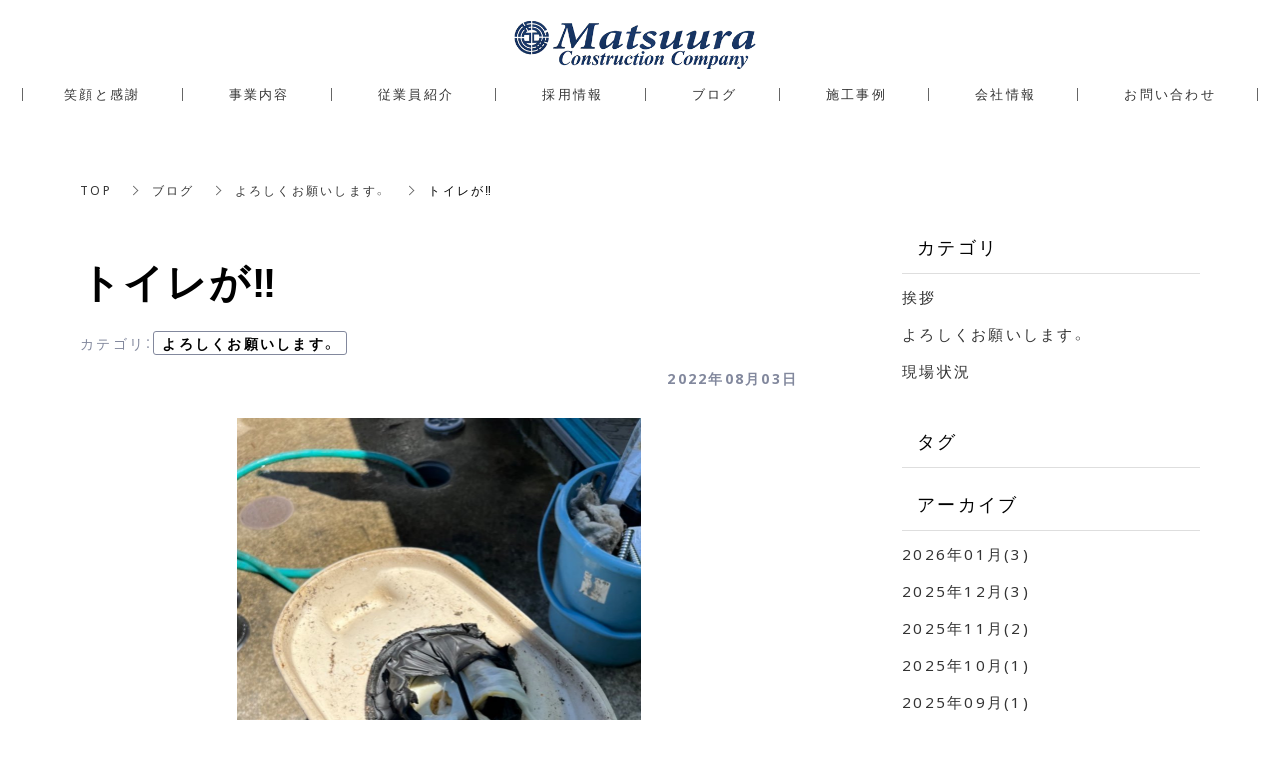

--- FILE ---
content_type: text/html; charset=utf-8
request_url: https://www.kk-mtk.com/blog/aisatsu/145230
body_size: 6626
content:
<!DOCTYPE html>
<html lang="ja">
  <head>
    <meta name="viewport" content="width=device-width,initial-scale=1.0,minimum-scale=1.0,user-scalable=no">
    <meta name="format-detection" content="telephone=no">
    <!-- Google tag (gtag.js) -->
<script async src="https://www.googletagmanager.com/gtag/js?id=G-9LHM1GH7S6"></script>
<script>
  window.dataLayer = window.dataLayer || [];
  function gtag(){dataLayer.push(arguments);}
  gtag('js', new Date());

  gtag('config', 'G-9LHM1GH7S6');
</script>

    <meta name="csrf-param" content="authenticity_token" />
<meta name="csrf-token" content="9g7WZUrem0kMJo9PYCKkNCm5b/4bOAjpzQq0jJI7z7TFJMaZMT6BpQjsAlPg5NTFIfZ7PKbYclBV1LKk4DzXHA==" />

      <link rel="stylesheet" media="all" href="//s1.crcn.jp/stylesheets/new_font_face.css"/>
      <link rel="stylesheet" media="all" href="//s1.crcn.jp/stylesheets/preset.css"/>
      <link rel="stylesheet" media="all" href="//s1.crcn.jp/section/section_base.css"/>
      <link rel="stylesheet" media="all" href="//s1.crcn.jp/stylesheets/common_site.css"/>
      <link rel="stylesheet" media="all" href="//cdnjs.cloudflare.com/ajax/libs/drawer/3.2.1/css/drawer.min.css"/>
      <link rel="stylesheet" media="all" href="//s1.crcn.jp/gnavs/pc_gnav_stage/style.css"/>
      <link rel="stylesheet" media="all" href="//s1.crcn.jp/template/estate/estate_gnav.css"/>
      <link rel="stylesheet" media="all" href="//s1.crcn.jp/template/estate/estate.css"/>
      <link rel="stylesheet" media="all" href="//cdnjs.cloudflare.com/ajax/libs/animate.css/3.5.2/animate.min.css"/>
      <link rel="stylesheet" media="all" href="//s1.crcn.jp/stylesheets/output.css"/>
      <link rel="stylesheet" media="all" href="/blog.css"/>
    <script src="https://ajax.googleapis.com/ajax/libs/jquery/3.6.3/jquery.min.js"></script>
      <script defer src="//unpkg.com/vue@2.5.16/dist/vue.min.js"></script>
      <script defer src="/tmp_js/blog.js"></script>
      <script defer src="//s1.crcn.jp/javascripts/blog/blog_list.js"></script>
      <script defer src="//cdnjs.cloudflare.com/ajax/libs/drawer/3.1.0/js/drawer.min.js"></script>
      <script defer src="//cdnjs.cloudflare.com/ajax/libs/iScroll/5.1.3/iscroll-infinite.min.js"></script>
      <script defer src="//s1.crcn.jp/gnavs/pc_gnav_stage/pc_gnav_stage.js"></script>
      <script defer src="//s1.crcn.jp/javascripts/application.js"></script>
      <script defer src="//s1.crcn.jp/javascripts/common_site.js"></script>
      <script defer src="//s1.crcn.jp/javascripts/output.js"></script>
      <script defer src="/site/components/override.js"></script>


      <title>トイレが‼️ | 神奈川県相模原市の型枠工事は株式会社松浦工務店まで</title>
  <meta name="description" content="資材置場のトイレに異物が‼️直していただき😅ありがとうございます😊これで安心してトイレが😮‍💨できます😂">

  <meta property="og:locale" content="ja_JP" />
  <meta property="og:site_name" content="神奈川県相模原市の型枠工事は株式会社松浦工務店まで" />
  <meta property="og:type" content="article">

  <meta property="og:title" content="トイレが‼️" /><meta name="twitter:title" content="トイレが‼️" />
  <meta property="og:description" content="資材置場のトイレに異物が‼️直していただき😅ありがとうございます😊これで安心してトイレが😮‍💨できます😂" /><meta name="twitter:description" content="資材置場のトイレに異物が‼️直していただき😅ありがとうございます😊これで安心してトイレが😮‍💨できます😂" />
  <meta property="og:image" content="https://s3-ap-northeast-1.amazonaws.com/production-switch/uploads/article_eyecatch/file/43132/1659498237-26115-0110-3408.jpeg" /><meta name="twitter:image" content="https://s3-ap-northeast-1.amazonaws.com/production-switch/uploads/article_eyecatch/file/43132/1659498237-26115-0110-3408.jpeg" />

  <meta property="og:url" content="https://www.kk-mtk.com/blog/aisatsu/145230" />


    <link rel="shortcut icon" type="image/x-icon" href="https://s3-ap-northeast-1.amazonaws.com/flamingo-production/uploads/storage/image/file/72902/Bq2MViRVKokJW1x6qhflLg.png" />
    
      <link rel="stylesheet" media="screen" href="/packs/application-021f67e518751d5986dca6e9bea0d3b4.css" async="async" />
      <script src="/packs/application-fab33ae27dce79933038.js" async="async"></script>

    <script async src="https://www.googletagmanager.com/gtag/js?id=G-9LHM1GH7S6"></script>
<script>
  window.dataLayer = window.dataLayer || [];
  function gtag(){dataLayer.push(arguments);}
  gtag('js', new Date());
  gtag('config', 'G-9LHM1GH7S6');
</script>

    
    <script type="application/ld+json">{"@context":"https://schema.org/","@type":"WebSite","name":"神奈川県相模原市の型枠工事は株式会社松浦工務店まで","url":"https://www.kk-mtk.com"}</script>
  </head>

      <body id="template-estate" data-page_event="null" class="blog  page-blog" data-nav="pc_gnav_stage_estate">

    
    <div id="content-wrapper">
      <div id="section-wrapper">
        <div id="section-overlay"></div>
        <div class="fixed-wrapper">
          

<div class="mainvisual_nnn avoidance">
  <div class="h2_section avoidance"></div>
</div>

 <div class="wrapper blog_posts letter blog_posts_show">
   <div class="breadcrumb single">
   <ul class="breadcrumb_list width_limit">
    <li class="breadcrumb_item"><a href="/">TOP</a></li>
    <li class="breadcrumb_item"><a href="/blog">ブログ</a></li>
    <li class="breadcrumb_item"><a href="/blog/aisatsu/">よろしくお願いします。</a></li>
    <li class="breadcrumb_item">トイレが‼️</li>
   </ul>
  </div>
  <div class="blog_posts_contetnts width_limit">
   <div class="blog_posts_contetnts_inner">
    <main class="blog_posts_body post_single">
     <div class="post_title_wrap">
      <h1 class="blog_post_title">トイレが‼️</h1>
     
        <div class="post_category_tag">
          <div class="post_category_name_wrap">
            <span class="label_name">カテゴリ</span>
            <span class="pc-tablet-only colon">：</span>
            <div class="post_category_name">
              <a class="no-default-color" href="/blog/aisatsu/">よろしくお願いします。</a>
            </div>
          </div>
          <div class="blog_post_day"><time>2022年08月03日</time></div>
        </div>
 
     </div>
     <div class="blog_post_wrap individual">
      <div class="blog_post">
        <div class="image-side">
          <img src="https://s3-ap-northeast-1.amazonaws.com/production-switch/uploads/article_eyecatch/file/43132/1659498237-26115-0110-3408.jpeg" alt="" class="eyecatch-image">
        </div>
       <div class="text-side">
        <div class="blog_post_text ql-editor"><p>資材置場のトイレに異物が‼️</p><p>直していただき😅ありがとうございます😊これで安心してトイレが😮‍💨できます😂</p></div>
       </div>
         <div class="banner_item">
          <aside class="banner">
           <div class="banner_inner">
            <p class="banner_text">お仕事の<span class="_color_">ご依頼・ご相談</span>はお気軽にどうぞ。</p>
            <p class="banner_text"><a href="/contact" class="banner_link">お問い合わせフォーム</a></p>
            <p class="banner_text">お気軽にご相談ください。</p>
           </div>
          </aside>
         </div>
      </div>
     </div>
    <div class="pagination_wrap">
       <div class="pagination_prev pagination_block">
        <a class="pagination_link" href="/blog/aisatsu/144975">
        <p class="pagination_link_text">前の記事へ</p>
        <div class="pagination_post_info">
          <div class="image-side" style="background-image: url(https://s3-ap-northeast-1.amazonaws.com/production-switch/uploads/article_eyecatch/file/42887/thumb_1658957374-7169-0678-5401.jpeg)">
         </div>
         <div class="text-side">
              <div class="pagination_post_text">
                駒込警察署
              </div>
         </div>
        </div>
</a>       </div>

        <div class="pagination_next pagination_block">
        <a class="pagination_link" href="/blog/aisatsu/146841">
          <p class="pagination_link_text">次の記事へ</p>
          <div class="pagination_post_info">
            <div class="image-side" style="background-image: url(https://s3-ap-northeast-1.amazonaws.com/production-switch/uploads/article_eyecatch/file/44826/thumb_1663756248-11347-0277-8725.jpeg)">
           </div>
           <div class="text-side">
             <div class="pagination_post_text">
               目黒川
            </div>
           </div>
          </div>
</a>      </div>
    </div>
     <section class="elation_posts_section width_limit">
      <div class="elation_posts_inner">
       <div class="elation_posts_title_wrap">
        <h2 class="elation_posts_title">関連記事</h2>
       </div>

       <div class="elation_posts_wrap">
        <ul class="elation_posts_list  width-limit">
          <li class="elation_posts_item">
            <a href="/blog/aisatsu/128207">
              <div class="image-side">
                <div class="image-frame-bg">
                  <div class="frame-image" style="background-image: url(https://s3-ap-northeast-1.amazonaws.com/production-switch/uploads/article_eyecatch/file/26489/cropped_1621300792-9444-0941-8419.jpeg); opacity: 1"></div>
                </div>

              </div>

              <div class="text-side">
                <div class="text-side_inner">
                  <h3 class="elation_post_title">資材置場　相模原市</h3>
                  <p class="carousel-item_text">ホームページやっと公開できました、後は型枠加工場の移動、急ぎます！！
株式会社松浦工務店
取締...</p>
                  <p class="elation_posts_day"><time>2021/05/18</time></p>
                </div>
              </div>
</a>          </li>
          <li class="elation_posts_item">
            <a href="/blog/aisatsu/128728">
              <div class="image-side">
                <div class="image-frame-bg">
                  <div class="frame-image" style="background-image: url(https://s3-ap-northeast-1.amazonaws.com/production-switch/uploads/article_eyecatch/file/26976/cropped_1622163541-22682-0010-0758.jpeg); opacity: 1"></div>
                </div>

              </div>

              <div class="text-side">
                <div class="text-side_inner">
                  <h3 class="elation_post_title">講習</h3>
                  <p class="carousel-item_text">安全運転管理者講習
何年かぶりに、来ています♪♪
どんな話が聞けるか楽しみです♪♪


</p>
                  <p class="elation_posts_day"><time>2021/05/28</time></p>
                </div>
              </div>
</a>          </li>
          <li class="elation_posts_item">
            <a href="/blog/aisatsu/132113">
              <div class="image-side">
                <div class="image-frame-bg">
                  <div class="frame-image" style="background-image: url(https://s3-ap-northeast-1.amazonaws.com/production-switch/uploads/article_eyecatch/file/30255/1630737707-1518-0091-2616.jpeg); opacity: 1"></div>
                </div>

              </div>

              <div class="text-side">
                <div class="text-side_inner">
                  <h3 class="elation_post_title">新型コロナワクチン集団接種</h3>
                  <p class="carousel-item_text">本日午後から相模原市で新型コロナワクチン接種をしてきました❗️今の所　何事もないようです　3週...</p>
                  <p class="elation_posts_day"><time>2021/09/04</time></p>
                </div>
              </div>
</a>          </li>
        </ul>
       </div>
      </div>
     </section>
    </main>
    <div class="blog_posts_sidebar">
    <div class="blog_posts_sidebar_inner">
       <div class="post_category_wrap">
          <h2 class="post_category_title">
            カテゴリ
          </h2>
          <ul class="post_category_list">
              <li class="post_archives_item">
                <a href="/blog/about/">挨拶</a>
              </li>
              <li class="post_archives_item">
                <a href="/blog/aisatsu/">よろしくお願いします。</a>
              </li>
              <li class="post_archives_item">
                <a href="/blog/gennba/">現場状況</a>
              </li>
           </ul>
          </div>
       </div>
       <div class="post_category_wrap">
          <h2 class="post_tag_title">
            タグ
          </h2>
          <ul class="post_tag_list">
          </ul>
      </div>
      <div class="post_archives_wrap">
        <h2 class="post_archives_title">
          アーカイブ
        </h2>
         <ul class="post_archives_list">
             <li class="post_archives_item">
               <a href="/blog?archive=2026-01">2026年01月(3)</a>
             </li>
             <li class="post_archives_item">
               <a href="/blog?archive=2025-12">2025年12月(3)</a>
             </li>
             <li class="post_archives_item">
               <a href="/blog?archive=2025-11">2025年11月(2)</a>
             </li>
             <li class="post_archives_item">
               <a href="/blog?archive=2025-10">2025年10月(1)</a>
             </li>
             <li class="post_archives_item">
               <a href="/blog?archive=2025-09">2025年09月(1)</a>
             </li>
             <li class="post_archives_item">
               <a href="/blog?archive=2025-08">2025年08月(2)</a>
             </li>
             <li class="post_archives_item">
               <a href="/blog?archive=2025-07">2025年07月(2)</a>
             </li>
             <li class="post_archives_item">
               <a href="/blog?archive=2025-05">2025年05月(3)</a>
             </li>
             <li class="post_archives_item">
               <a href="/blog?archive=2025-04">2025年04月(2)</a>
             </li>
             <li class="post_archives_item">
               <a href="/blog?archive=2025-03">2025年03月(1)</a>
             </li>
             <li class="post_archives_item">
               <a href="/blog?archive=2025-02">2025年02月(2)</a>
             </li>
             <li class="post_archives_item">
               <a href="/blog?archive=2025-01">2025年01月(7)</a>
             </li>
             <li class="post_archives_item">
               <a href="/blog?archive=2024">2024年(24)</a>
             </li>
             <li class="post_archives_item">
               <a href="/blog?archive=2023">2023年(30)</a>
             </li>
             <li class="post_archives_item">
               <a href="/blog?archive=2022">2022年(29)</a>
             </li>
             <li class="post_archives_item">
               <a href="/blog?archive=2021">2021年(19)</a>
             </li>
        </ul>
      </div>

      <div class="post_popnews_wrap">
        <h2 class="post_popnews_title">
          人気記事
        </h2>
        <ul class="post_popnews_list">
            <li class="post_popnews_item">
             <a href="/blog/aisatsu/128207">
              <div class="blog_chart_popnews_item_inner">
                <div class="image-side">
                  <div class="image-frame-bg">
                    <div class="frame-image" style="background-image: url(https://s3-ap-northeast-1.amazonaws.com/production-switch/uploads/article_eyecatch/file/26489/cropped_1621300792-9444-0941-8419.jpeg);"></div>
                  </div>
                </div>
                <div class="text-side">
                  <div class="text-side_inner">
                    <p class="blog_chart_popnews_item_category">
                     よろしくお願いします。
                     </p>

                    <div class="blog_chart_popnews_item_title_wrap">
                      <h3 class="post_popnews_text">
                        資材置場　相…
                      </h3>
                      <div class="post_popnews_data"><time datetime="2021-05-18">2021.05.18</time></div>
                    </div>
                  </div>
                </div>
               </div>
</a>            </li>
            <li class="post_popnews_item">
             <a href="/blog/about/128694">
              <div class="blog_chart_popnews_item_inner">
                <div class="image-side">
                  <div class="image-frame-bg">
                    <div class="frame-image" style="background-image: url(https://s3-ap-northeast-1.amazonaws.com/production-switch/uploads/article_eyecatch/file/26947/cropped_1622075334-9447-0435-1193.jpeg);"></div>
                  </div>
                </div>
                <div class="text-side">
                  <div class="text-side_inner">
                    <p class="blog_chart_popnews_item_category">
                     挨拶
                     </p>

                    <div class="blog_chart_popnews_item_title_wrap">
                      <h3 class="post_popnews_text">
                        お疲れ様
                      </h3>
                      <div class="post_popnews_data"><time datetime="2021-05-27">2021.05.27</time></div>
                    </div>
                  </div>
                </div>
               </div>
</a>            </li>
            <li class="post_popnews_item">
             <a href="/blog/aisatsu/132113">
              <div class="blog_chart_popnews_item_inner">
                <div class="image-side">
                  <div class="image-frame-bg">
                    <div class="frame-image" style="background-image: url(https://s3-ap-northeast-1.amazonaws.com/production-switch/uploads/article_eyecatch/file/30255/1630737707-1518-0091-2616.jpeg);"></div>
                  </div>
                </div>
                <div class="text-side">
                  <div class="text-side_inner">
                    <p class="blog_chart_popnews_item_category">
                     よろしくお願いします。
                     </p>

                    <div class="blog_chart_popnews_item_title_wrap">
                      <h3 class="post_popnews_text">
                        新型コロナワ…
                      </h3>
                      <div class="post_popnews_data"><time datetime="2021-09-04">2021.09.04</time></div>
                    </div>
                  </div>
                </div>
               </div>
</a>            </li>
        </ul>
      </div>
        <aside class="banner">
         <div class="banner_inner">
          <p class="banner_text">お仕事の<span class="_color_">ご依頼・ご相談</span>は<br>お気軽にどうぞ。</p>
          <p class="banner_text"><a href="/contact" class="banner_link">お問い合わせフォーム</a></p>
          <p class="banner_text">お気軽にご相談ください。</p>
         </div>
        </aside>
     </div>

    </div>
   </div>
  </div>


  <script src="/packs/portfolio_templates/nav_height-b7f81c9aa14785df6a96.js" async="async"></script>
  <script src="/packs/portfolio_templates/color_add_class-311012c640acc242d046.js" async="async"></script>


        </div>
          <section id="footer-section">
            <div class="content">
              <div class="footer_menu_center section_name width-limit color-bg" style="background-color: ;background-image: none;" data-section_event="{}" data-section_category="{}" data-section_tag="{}"><div class="section-image_bg bg-cover" style="background-image: url(); opacity: .6;"></div><div class="section_inner"><div class="footer-company"><div class="footer-company_inner"><div class="menu-block"><div class="menu-side"><div class="duplicatable"><div class="duplicatable-original"><div class="editable letter" data-align="" data-font_size="" data-letter_spacing="" data-line_height="" style="">トップ</div><div class="duplicatable-functions"><div class="duplicatable-delete"><i class="material-icons close"></i></div><div class="duplicatable-handle"><i class="material-icons drag_handle"></i></div></div></div><div class="duplicatable-container" data-length="16"><div class="duplicatable-content"><div class="editable letter" data-align="" data-font_size="" data-letter_spacing="" data-line_height="" style=""><a data-href="/index">TOP</a></div><div class="duplicatable-functions"><div class="duplicatable-delete"><i class="material-icons close"></i></div><div class="duplicatable-handle"><i class="material-icons drag_handle"></i></div></div></div><div class="duplicatable-content"><div class="editable letter" data-align="" data-font_size="" data-letter_spacing="" data-line_height="" style=""><a data-href="/thought">笑顔と感謝</a></div><div class="duplicatable-functions"><div class="duplicatable-delete"><i class="material-icons close"></i></div><div class="duplicatable-handle"><i class="material-icons drag_handle"></i></div></div></div><div class="duplicatable-content"><div class="editable letter" data-align="" data-font_size="" data-letter_spacing="" data-line_height="" style=""><a data-href="/works">事業内容</a></div><div class="duplicatable-functions"><div class="duplicatable-delete"><i class="material-icons close"></i></div><div class="duplicatable-handle"><i class="material-icons drag_handle"></i></div></div></div><div class="duplicatable-content"><div class="editable letter" data-align="" data-font_size="" data-letter_spacing="" data-line_height="" style=""><a data-href="/staff" draggable="false">従業員紹介</a></div><div class="duplicatable-functions"><div class="duplicatable-delete"><i class="material-icons close"></i></div><div class="duplicatable-handle"><i class="material-icons drag_handle"></i></div></div></div><div class="duplicatable-content"><div class="editable letter" data-align="" data-font_size="" data-letter_spacing="" data-line_height="" style=""><a data-href="/recruit">採用情報</a></div><div class="duplicatable-functions"><div class="duplicatable-delete"><i class="material-icons close"></i></div><div class="duplicatable-handle"><i class="material-icons drag_handle"></i></div></div></div><div class="duplicatable-content"><div class="editable letter" data-align="" data-font_size="" data-letter_spacing="" data-line_height="" style=""><a data-href="/blog">ブログ</a></div><div class="duplicatable-functions"><div class="duplicatable-delete"><i class="material-icons close"></i></div><div class="duplicatable-handle"><i class="material-icons drag_handle"></i></div></div></div><div class="duplicatable-content"><div class="editable letter" data-align="" data-font_size="" data-letter_spacing="" data-line_height="" style=""><a data-href="/case">施工事例</a></div><div class="duplicatable-functions"><div class="duplicatable-delete"><i class="material-icons close"></i></div><div class="duplicatable-handle"><i class="material-icons drag_handle"></i></div></div></div><div class="duplicatable-content"><div class="editable letter" data-align="" data-font_size="" data-letter_spacing="" data-line_height="" style=""><a data-href="/company">会社情報</a></div><div class="duplicatable-functions"><div class="duplicatable-delete"><i class="material-icons close"></i></div><div class="duplicatable-handle"><i class="material-icons drag_handle"></i></div></div></div><div class="duplicatable-content"><div class="editable letter" data-align="" data-font_size="" data-letter_spacing="" data-line_height="" style=""><a data-href="/contact">お問い合わせ</a></div><div class="duplicatable-functions"><div class="duplicatable-delete"><i class="material-icons close"></i></div><div class="duplicatable-handle"><i class="material-icons drag_handle"></i></div></div></div><div class="duplicatable-content"><div class="editable letter" data-align="" data-font_size="" data-letter_spacing="" data-line_height="" style=""><a data-href="/sitemap">サイトマップ</a></div><div class="duplicatable-functions"><div class="duplicatable-delete"><i class="material-icons close"></i></div><div class="duplicatable-handle"><i class="material-icons drag_handle"></i></div></div></div></div><div class="add-btn"><div class="duplicatable-valid-add inside"><i class="material-icons playlist_add"></i>項目を追加</div></div></div></div></div><div class="logo-side"><div class="logo image-frame center-icon" data-image_url="https://s3-ap-northeast-1.amazonaws.com/flamingo-production/uploads/storage/image/file/72908/optimized_ldB96craTEa-_F6zuhtw_Q.png" data-movie_url="" data-href="/" data-alt="" data-target=""><a href="/"><img src="//s1.crcn.jp/section/images/eat_logo.png" alt=""></a></div></div><div class="detail-side"><div class="detail-side_first"><div class="tel letter editable" data-align="" data-font_size="" data-letter_spacing="0.1em" data-line_height="" style="letter-spacing:0.1em;">Tel ：<font color="#17335f"><a data-href="tel:0427133355" onclick="gtag('event','tel-tap',{'event_category':'click','event_label':'footer'});">042-713-3355</a></font></div><div class="hour letter editable" data-align="" data-font_size="" data-letter_spacing="0.15em" data-line_height="" style="letter-spacing:0.15em;">電話受付時間／8:00～18:00</div></div><div class="detail-side_second"><div class="section_btn"><div class="linker"><a data-href="/contact" data-linktype="inside" data-linkevent="" style='font-family: YakuHanJP, "Helvetica Neue", Roboto, "Droid Sans", "Noto Sans Japanese", "Hiragino Sans", "Hiragino Kaku Gothic ProN", "Yu Gothic", YuGothic, Meiryo, sans-serif; background-color: rgba(255, 255, 255, 0.7); border-color: rgb(0, 0, 0); color: rgb(255, 255, 255); border-width: 0px; border-style: solid;'>お問い合わせ</a></div></div></div></div></div></div><div class="copy"><div class="sns-side"><div class="duplicatable"><div class="duplicatable-original"><div class="twitter image-frame center-icon min-img" data-image_url="//s1.crcn.jp/section/images/mainvisual_work_seminar1_tw.png" data-movie_url="" data-href="" data-alt="" data-target=""><a data-href=""><img src="//s1.crcn.jp/section/images/mainvisual_work_seminar1_tw.png" alt=""></a></div><div class="duplicatable-functions"><div class="duplicatable-delete"><i class="material-icons close"></i></div><div class="duplicatable-handle"><i class="material-icons drag_handle"></i></div></div></div><div class="duplicatable-container" data-length="5"></div><div class="add-btn"><div class="duplicatable-valid-add inside"><i class="material-icons add"></i>項目を追加</div></div></div></div><div class="copyright letter editable" data-align="" data-font_size="" data-letter_spacing="" data-line_height="" style="">© 2021 株式会社 松浦工務店</div></div></div><div class="back-top back_top_fade" onclick="$('html, body').animate({scrollTop:0},'slow');" href="javascript:void(0);"><div class="arrow"></div></div></div>
            </div>
          </section>
      </div>

      <nav id="global-nav">
        <div class="gnav gnav_estate pc_gnav_stage gnav_pc letter"><div class="section_inner"><div class="gnav_bg gnav_bg-color" style="background-color: #ffffff;opacity: 1;"></div><header class="header"><h1><div class="header_logo"><a data-href="/index"><img src="https://s3-ap-northeast-1.amazonaws.com/flamingo-production/uploads/storage/image/file/72908/ldB96craTEa-_F6zuhtw_Q.png" alt="ブログ"></a></div></h1></header><div class="gnav_container gnav_text-color"><ul class="gnav_items"><li><a data-href="/thought" href="/thought" style="color: #333333;">笑顔と感謝</a></li><li><a data-href="/works" href="/works" style="color: #333333;">事業内容</a></li><li><a data-href="/staff" href="/staff" style="color: #333333;">従業員紹介</a></li><li><a data-href="/recruit" href="/recruit" style="color: #333333;">採用情報</a></li><li><a data-href="/blog" href="/blog" style="color: #333333;">ブログ</a></li><li><a data-href="/case" href="/case" style="color: #333333;">施工事例</a></li><li><a data-href="/company" href="/company" style="color: #333333;">会社情報</a></li><li><a data-href="/contact" href="/contact" style="color: #333333;">お問い合わせ</a></li></ul></div></div></div><div class="gnav sp_drawer_border gnav_sp fade-in letter"><div class="gnav_bg gnav_bg-color" style="background-color: #ffffff;opacity: 1;"></div><header class="header"><div class="header_logo"><a data-href="/index"><img src="https://s3-ap-northeast-1.amazonaws.com/flamingo-production/uploads/storage/image/file/72908/ldB96craTEa-_F6zuhtw_Q.png" alt="ブログ"></a></div></header><button type="button" class="drawer-toggle drawer-hamburger" style="background-color: transparent;"><span class="sr-only">toggle navigation</span><div class="drawer-hamburger-icon" style="background-color: #17335f;"><span class="drawer-hamburger-icon-top"></span><span class="drawer-hamburger-icon-middle"></span><span class="drawer-hamburger-icon-bottom"></span></div></button><div class="drawer-nav gnav_bg-color gnav_text-color" role="navigation" style="background-color: #ffffff;opacity: 1;"><ul class="drawer-menu" style="transition-timing-function: cubic-bezier(0.1, 0.57, 0.1, 1); transition-duration: 0ms; transform: translate(0px, 0px) translateZ(0px);"><li><a data-href="/thought" href="/thought" style="color: #333333;">笑顔と感謝</a></li><li><a data-href="/works" href="/works" style="color: #333333;">事業内容</a></li><li><a data-href="/staff" href="/staff" style="color: #333333;">従業員紹介</a></li><li><a data-href="/recruit" href="/recruit" style="color: #333333;">採用情報</a></li><li><a data-href="/blog" href="/blog" style="color: #333333;">ブログ</a></li><li><a data-href="/case" href="/case" style="color: #333333;">施工事例</a></li><li><a data-href="/company" href="/company" style="color: #333333;">会社情報</a></li><li><a data-href="/contact" href="/contact" style="color: #333333;">お問い合わせ</a></li></ul></div></div>
      </nav>
    </div>
  </body>
</html>


--- FILE ---
content_type: text/css
request_url: https://s1.crcn.jp/gnavs/pc_gnav_stage/style.css
body_size: 1274
content:
#global-nav,.gnav_bg{width:100%;top:0;left:0}#global-nav{position:fixed;z-index:3}.gnav_pc{display:none}.gnav{height:60px;position:relative}.gnav_bg{position:absolute;height:100%;z-index:2}.gnav .header{display:-webkit-box;display:-ms-flexbox;display:flex;-webkit-box-align:center;-ms-flex-align:center;align-items:center;padding:0 1.5rem;position:relative;z-index:3;height:100%}.gnav .header_logo img{width:auto;max-width:100%;max-height:50px}.gnav .header_logo a{display:block;font-size:1.8rem;height:100%}.gnav .header_text{font-size:1.1rem;line-height:1.2;color:#29aec8;font-weight:400}.gnav.right .drawer-nav{right:-100%;-webkit-transition:right .5s;transition:right .5s}.gnav.right .drawer-nav li{-webkit-transform:translate(5px,0);transform:translate(5px,0)}.gnav.left .drawer-nav{left:-100%;-webkit-transition:left .5s;transition:left .5s}.gnav.left .drawer-nav li{-webkit-transform:translate(5px,0);transform:translate(5px,0)}.gnav.top .drawer-nav{top:-100%;-webkit-transition:top .5s;transition:top .5s}.gnav.top .drawer-nav li{-webkit-transform:translate(0,5px);transform:translate(0,5px)}.gnav.fade-in .drawer-nav{opacity:0;top:-100%;-webkit-transition:opacity .2s,top .1s .2s;transition:opacity .2s,top .1s .2s}.gnav.fade-in .drawer-nav li{-webkit-transform:translate(0,5px);transform:translate(0,5px)}.gnav .drawer-nav{padding-top:6rem;width:100%;top:0}.gnav .drawer-menu{display:-webkit-box;display:-ms-flexbox;display:flex;-webkit-box-orient:vertical;-webkit-box-direction:normal;-ms-flex-direction:column;flex-direction:column}.gnav .drawer-menu li{border-top:1px solid #e9e8e8;-webkit-transition:all .5s 0s;transition:all .5s 0s;opacity:0}.gnav .drawer-menu li a{position:relative;width:100%;padding:1.8rem 2rem;display:block}.gnav .drawer-menu li a:after{content:"";width:9px;height:9px;border-top:2px solid #e9e8e8;border-right:2px solid #e9e8e8;-webkit-transform:rotate(45deg) translate(0,-50%);transform:rotate(45deg) translate(0,-50%);position:absolute;right:20px;top:50%}.gnav .drawer-menu li .letter{letter-spacing:1px}.gnav .drawer-hamburger{padding:18px 12px 30px;right:8px;width:17px}.gnav .drawer-hamburger-icon{height:0}.gnav .drawer-hamburger-icon:after,.gnav .drawer-hamburger-icon:before{content:none}.gnav .drawer-hamburger-icon-bottom,.gnav .drawer-hamburger-icon-middle,.gnav .drawer-hamburger-icon-top{width:100%;height:2px;-webkit-transition:all .6s cubic-bezier(.19,1,.22,1);transition:all .6s cubic-bezier(.19,1,.22,1);background-color:inherit;position:absolute;left:0}.gnav .drawer-hamburger-icon-top{top:-7px}.gnav .drawer-hamburger-icon-middle{top:0}.gnav .drawer-hamburger-icon-bottom{top:7px}.drawer-open .gnav .drawer-menu li:nth-child(1){-webkit-transition:all .5s .44286s;transition:all .5s .44286s;opacity:1;-webkit-transform:translate(0,0);transform:translate(0,0)}.drawer-open .gnav .drawer-menu li:nth-child(2){-webkit-transition:all .5s .58571s;transition:all .5s .58571s;opacity:1;-webkit-transform:translate(0,0);transform:translate(0,0)}.drawer-open .gnav .drawer-menu li:nth-child(3){-webkit-transition:all .5s .72857s;transition:all .5s .72857s;opacity:1;-webkit-transform:translate(0,0);transform:translate(0,0)}.drawer-open .gnav .drawer-menu li:nth-child(4){-webkit-transition:all .5s .87143s;transition:all .5s .87143s;opacity:1;-webkit-transform:translate(0,0);transform:translate(0,0)}.drawer-open .gnav .drawer-menu li:nth-child(5){-webkit-transition:all .5s 1.01429s;transition:all .5s 1.01429s;opacity:1;-webkit-transform:translate(0,0);transform:translate(0,0)}.drawer-open .gnav .drawer-menu li:nth-child(6){-webkit-transition:all .5s 1.15714s;transition:all .5s 1.15714s;opacity:1;-webkit-transform:translate(0,0);transform:translate(0,0)}.drawer-open .gnav .drawer-menu li:nth-child(7){-webkit-transition:all .5s 1.3s;transition:all .5s 1.3s;opacity:1;-webkit-transform:translate(0,0);transform:translate(0,0)}.drawer-open .gnav .drawer-menu li:nth-child(8){-webkit-transition:all .5s 1.44286s;transition:all .5s 1.44286s;opacity:1;-webkit-transform:translate(0,0);transform:translate(0,0)}.drawer-open .gnav .drawer-menu li:nth-child(9){-webkit-transition:all .5s 1.58571s;transition:all .5s 1.58571s;opacity:1;-webkit-transform:translate(0,0);transform:translate(0,0)}.drawer-open .gnav .drawer-menu li:nth-child(10){-webkit-transition:all .5s 1.72857s;transition:all .5s 1.72857s;opacity:1;-webkit-transform:translate(0,0);transform:translate(0,0)}.drawer-open .gnav .drawer-menu li:nth-child(11){-webkit-transition:all .5s 1.87143s;transition:all .5s 1.87143s;opacity:1;-webkit-transform:translate(0,0);transform:translate(0,0)}.drawer-open .gnav .drawer-menu li:nth-child(12){-webkit-transition:all .5s 2.01429s;transition:all .5s 2.01429s;opacity:1;-webkit-transform:translate(0,0);transform:translate(0,0)}.drawer-open .gnav .drawer-menu li:nth-child(13){-webkit-transition:all .5s 2.15714s;transition:all .5s 2.15714s;opacity:1;-webkit-transform:translate(0,0);transform:translate(0,0)}.drawer-open .gnav .drawer-menu li:nth-child(14){-webkit-transition:all .5s 2.3s;transition:all .5s 2.3s;opacity:1;-webkit-transform:translate(0,0);transform:translate(0,0)}.drawer-open .gnav .drawer-menu li:nth-child(15){-webkit-transition:all .5s 2.44286s;transition:all .5s 2.44286s;opacity:1;-webkit-transform:translate(0,0);transform:translate(0,0)}.drawer-open .gnav .drawer-menu li:nth-child(16){-webkit-transition:all .5s 2.58571s;transition:all .5s 2.58571s;opacity:1;-webkit-transform:translate(0,0);transform:translate(0,0)}.drawer-open .gnav .drawer-menu li:nth-child(17){-webkit-transition:all .5s 2.72857s;transition:all .5s 2.72857s;opacity:1;-webkit-transform:translate(0,0);transform:translate(0,0)}.drawer-open .gnav .drawer-menu li:nth-child(18){-webkit-transition:all .5s 2.87143s;transition:all .5s 2.87143s;opacity:1;-webkit-transform:translate(0,0);transform:translate(0,0)}.drawer-open .gnav .drawer-menu li:nth-child(19){-webkit-transition:all .5s 3.01429s;transition:all .5s 3.01429s;opacity:1;-webkit-transform:translate(0,0);transform:translate(0,0)}.drawer-open .gnav .drawer-menu li:nth-child(20){-webkit-transition:all .5s 3.15714s;transition:all .5s 3.15714s;opacity:1;-webkit-transform:translate(0,0);transform:translate(0,0)}.drawer-overlay{display:block;top:-100%;opacity:0;-webkit-transition:opacity .2s,top .1s .2s;transition:opacity .2s,top .1s .2s}.drawer-open .gnav.right .drawer-nav{right:0}.drawer-open .gnav.left .drawer-nav{left:0}.drawer-open .gnav.top .drawer-nav{top:0}.drawer-open .gnav.fade-in .drawer-nav{top:0;opacity:1;-webkit-transition:opacity .2s .1s,top .1s;transition:opacity .2s .1s,top .1s}.drawer-open .drawer-overlay{-webkit-transition:opacity .2s .1s,top .1s;transition:opacity .2s .1s,top .1s;top:60px}.drawer-open .drawer-hamburger-icon,.drawer-open .drawer-hamburger-icon-middle{background-color:transparent}.drawer-open .drawer-hamburger-icon-top{-webkit-transform:rotate(45deg);transform:rotate(45deg)}.drawer-open .drawer-hamburger-icon-bottom{-webkit-transform:rotate(-45deg);transform:rotate(-45deg)}.drawer-open .drawer-hamburger-icon-bottom,.drawer-open .drawer-hamburger-icon-top{top:0}@media only screen and (min-width:1025px){#global-nav,.gnav_bg{width:100%;top:0;left:0}#global-nav{position:absolute;z-index:3;-webkit-transition:none;transition:none}#global-nav.fixed{position:fixed;-webkit-transition:-webkit-transform .5s ease;transition:-webkit-transform .5s ease;transition:transform .5s ease;transition:transform .5s ease,-webkit-transform .5s ease;-webkit-transform:translate(0,0);transform:translate(0,0);top:0}.gnav_sp{display:none}.gnav_pc{display:block}.gnav{position:relative;width:100%;height:auto}.gnav_bg{position:absolute;height:100%;z-index:2}.gnav .section_inner{padding:2rem}.gnav .header{padding:0;margin-bottom:3rem;-webkit-box-pack:center;-ms-flex-pack:center;justify-content:center}.gnav .header_logo{margin-right:1rem}.gnav .header_logo a{display:block;font-size:2rem}.gnav .header_text{font-size:1.1rem;line-height:1.2;color:#29aec8;font-weight:400}.gnav_container{position:relative;z-index:2}.gnav_items{display:-webkit-box;display:-ms-flexbox;display:flex;-webkit-box-pack:center;-ms-flex-pack:center;justify-content:center}.gnav_items li a{padding:0 1rem;font-size:1.3rem}.before_after_blog.section_name .h2_wrapper,.blockimage_blog.section_name .h2_wrapper,.standard_blog.section_name .h2_wrapper{padding:20rem 2rem 5rem}}

--- FILE ---
content_type: text/css; charset=utf-8
request_url: https://www.kk-mtk.com/blog.css
body_size: 5138
content:
.h2_center .text-side{color:#fff;text-align:center}.h2_center .subtitle{letter-spacing:0}.h2_center .headding_wrap{font-size:2rem}.h2_center .editable_wrap,.h2_center .subtitle_wrap{font-size:1.2rem}.h2_center .spacer-item_wrap:nth-child(1) .editable_wrap{font-size:2rem}@media only screen and (min-width:768px){.h2_center .headding_wrap{font-size:3.5rem}.h2_center .editable_wrap,.h2_center .subtitle_wrap{font-size:1.5rem}.h2_center .spacer-item_wrap:nth-child(1) .editable_wrap{font-size:3.5rem}}
.blog_list{padding:4rem 0}.blog_list .section_inner{position:relative}.blog_list .main-column{margin-bottom:5rem}.blog_list_h3{text-align:center;font-size:1.5rem;margin-bottom:2rem;font-weight:normal}.blog_list_article{max-width:315px;margin:auto}.blog_list .article{border-bottom:1px solid #e9e8e8;margin-bottom:2.5rem;padding-bottom:1.5rem}.blog_list .article-thumb{margin-bottom:1.5rem}.blog_list .article-category{font-size:1.2rem;position:relative}.blog_list .article-category .category-color{position:absolute;width:30px;height:10px;background-color:#ff5721;left:-40px;top:50%;margin-top:-5px}.blog_list .article h1{font-size:1.7rem;font-weight:normal}.blog_list .article-date{font-size:1.1rem}.blog_list .article-link{display:none}.blog_list .article footer{padding-left:1rem}.blog_list .side-column{max-width:315px;margin:auto}.blog_list .side-column h4{font-size:1.5rem;font-weight:normal;padding-bottom:1rem;border-bottom:1px solid #e9e8e8}.blog_list .side-column_item{margin-bottom:5rem;padding-bottom:1rem}.blog_list .side-column_item.banner .duplicatable{padding-top:2rem}.blog_list .side-column_item.banner .duplicatable-content:nth-child(n+2){margin-top:1rem}.blog_list .side-column_item.archive .year{padding-top:2rem}.blog_list .side-column_item.archive .year>li{font-size:1.5rem}.blog_list .side-column_item.archive .year>li>a{display:block;width:100%;padding:2rem 1rem;position:relative}.blog_list .side-column_item.archive .year>li>a:after{content:"";border-top:1px solid #666;border-right:1px solid #666;width:8px;height:8px;transform:rotate(135deg);position:absolute;right:10px;top:50%;margin-top:-.8rem;transition:transform .3s}.blog_list .side-column_item.archive .year>li.open a:after{transform:rotate(-45deg);margin-top:-.5rem}.blog_list .side-column_item.archive .month{font-size:0;padding:0 1rem;border-top:1px solid #e9e8e8}.blog_list .side-column_item.archive .month li{font-size:1.4rem;display:inline-block;width:50%;padding:1rem;text-align:center;border-bottom:1px solid #e9e8e8}.blog_list .side-column_item.archive .month li:nth-child(even){border-left:1px solid #e9e8e8}.blog_list .side-column_item.archive .month li:nth-last-child(-n+2){border-bottom:none}.blog_list .side-column_item.archive .month li:last-child{border-bottom:1px solid #e9e8e8}.blog_list .side-column_item.category li{border-bottom:1px solid #e9e8e8}.blog_list .side-column_item.category a{position:relative;padding:2rem;display:block}.blog_list .side-column_item.category .category-color{position:absolute;width:14px;height:6px;background-color:#ff5721;left:0;top:50%;margin-top:-3px}.blog_list .side-column_item.tag ul{padding:2rem 0}.blog_list .side-column_item.tag li{display:inline-block;margin:0 1rem 1rem 0}.blog_list .side-column_item.tag a{font-size:1.4rem;padding:0 1.2rem;border:1px solid #e9e8e8;border-radius:3px;display:block;line-height:1.7;color:#999}.blog_list .pagination{text-align:center}.blog_list .pagination li{display:inline-block;padding:0 1rem;font-weight:bold}@media only screen and (min-width: 768px){.blog_list .section_inner{min-height:700px}.blog_list .column-container{display:flex}.blog_list .main-column{width:100%}.blog_list_article{max-width:none}.blog_list .article-category span:before{content:"";position:absolute;width:100vw;height:1px;top:5px;left:-100vw;background-color:inherit;display:block}.blog_list .article-link{display:block}.blog_list .side-column{width:270px;flex-shrink:0;margin:0 0 0 5rem}.blog_list .side-column_item{margin-bottom:4rem}.blog_list .side-column_item.archive .month{padding:0 0 1rem 2rem;border-top:none}.blog_list .side-column_item.archive .month li{width:100%;padding:0 0 1rem 0;border-bottom:none;text-align:left}.blog_list .side-column_item.archive .month li:nth-child(even){border-left:none}}
#footer-section{z-index:3}@media only screen and (max-width: 768px){.jobs #footer-section .detail-side{display:none}}.footer-block .footer_menu_center .detail-side{bottom:0;transition:bottom .5s}.footer_menu_center{background-color:#fff;font-size:1.4rem}.footer_menu_center .footer-company{position:relative}.footer_menu_center .footer-company::before{content:"";position:absolute;top:0;left:50%;width:100%;height:1px;background-color:#ccc;transform:translateX(-50%)}.footer_menu_center .logo-side{padding:2rem 0;text-align:center}.footer_menu_center .logo{max-width:120px;margin:0 auto 2rem}.footer_menu_center .logo img{width:auto;max-width:100%}.footer_menu_center .logo div{display:inline}.footer_menu_center .menu-side{display:none}.footer_menu_center .detail-side{text-align:center;font-size:1.4rem;display:-ms-flexbox;display:flex;-ms-flex-direction:row-reverse;flex-direction:row-reverse;background-color:#fff;position:fixed;bottom:-100%;left:0;width:100%;transition:bottom .8s .2s}.footer_menu_center .detail-side_first{width:80px;display:-ms-flexbox;display:flex;-ms-flex-align:center;align-items:center;-ms-flex-pack:center;justify-content:center;position:relative}.footer_menu_center .detail-side_first .tel{line-height:1.4;letter-spacing:0}.footer_menu_center .detail-side_first .tel a{position:absolute;width:100%;height:100%;top:0;left:0}.footer_menu_center .detail-side_first .tel:after{content:"phone";font-family:"Material Icons";font-size:3.6rem;font-weight:400;font-style:normal;display:inline-block;line-height:1;text-transform:none;letter-spacing:normal;word-wrap:normal;white-space:nowrap;direction:ltr;-webkit-font-smoothing:antialiased;text-rendering:optimizeLegibility;-moz-osx-font-smoothing:grayscale;-webkit-font-feature-settings:"liga";font-feature-settings:"liga"}.footer_menu_center .detail-side_first .hour{font-size:1.2rem;display:none}.footer_menu_center .detail-side_second{-ms-flex-positive:1;flex-grow:1}.footer_menu_center .letter{letter-spacing:.1em}.footer_menu_center .copy{border-top:1px solid #ccc;font-size:1.2rem;padding:2rem 0;text-align:center}.footer_menu_center .sns-side{margin-bottom:2rem}.footer_menu_center .sns-side .duplicatable-container{display:-ms-flexbox;display:flex;-ms-flex-pack:center;justify-content:center}.footer_menu_center .sns-side .duplicatable-content{max-width:70px;padding:0 1rem}.footer_menu_center .section_btn a{white-space:nowrap}.footer_menu_center .back-top{cursor:pointer;width:40px;height:40px;border-radius:20px;border:1px solid #f44336;position:absolute;bottom:10px;right:10px;display:-ms-flexbox;display:flex;-ms-flex-align:center;align-items:center;-ms-flex-pack:center;justify-content:center}.footer_menu_center .back-top .arrow:before{content:"▲";color:#f44336}@media only screen and (min-width: 768px){.footer_menu_center .footer-company{padding:3.5rem 0 2rem}.footer_menu_center .footer-company_inner{display:flex;flex-wrap:wrap}.footer_menu_center .logo{display:block;margin:0 auto}.footer_menu_center .menu-block{order:3;width:100%}.footer_menu_center .menu-side{display:block;padding:3rem 0 5rem}.footer_menu_center .menu-side .duplicatable-container{display:-ms-flexbox;display:flex;-ms-flex-wrap:wrap;flex-wrap:wrap;text-align:center;-ms-flex-pack:end;justify-content:center}.footer_menu_center .menu-side .duplicatable-content{width:auto;padding:0 1rem;font-size:1.4rem}.footer_menu_center .logo-side{order:1;width:200px}.footer_menu_center .detail-side{order:2;-ms-flex-direction:row;flex-direction:row;-ms-flex-pack:justify;justify-content:space-between;text-align:left;margin:auto 0 auto auto;width:calc(100% - 220px);position:static;background-color:transparent}.footer_menu_center .detail-side_first{margin-bottom:4rem;font-size:1.8rem;text-align:right;display:block}.footer_menu_center .detail-side_first .tel{font-size:2.2rem}.footer_menu_center .detail-side_first .tel:after{content:none}.footer_menu_center .detail-side_first .tel a{position:relative;pointer-events:none}.footer_menu_center .detail-side_first .hour{display:block}.footer_menu_center .detail-side_second{max-width:300px;margin-bottom:3rem}.footer_menu_center .detail-side>div{margin-bottom:0;width:100%}.footer_menu_center .copy{padding:1.5rem 0;display:-ms-flexbox;display:flex;-ms-flex-pack:justify;justify-content:space-between;-ms-flex-align:center;align-items:center}.footer_menu_center .sns-side{margin-bottom:0}.footer_menu_center .sns-side .duplicatable-content{width:60px}.footer_menu_center .section_btn{margin:auto 0 auto auto}.footer_menu_center .back-top{bottom:80px}}@media only screen and (max-width: 768px){.footer_menu_center .detail-side_first .tel{font-size:0 !important}.footer_menu_center .detail-side_second .section_btn{max-width:none}.footer_menu_center .detail-side_second .section_btn a{border-radius:0}}@media only screen and (min-width: 768px){_:-ms-lang(x)::-ms-backdrop,.footer_menu_center .detail-side{align-items:center;margin:unset}_:-ms-lang(x)::-ms-backdrop,.footer_menu_center .detail-side_second{margin-left:2rem}}@media only screen and (max-width: 768px){_::-webkit-full-page-media,_:future,:root .detail-side_first{text-align:center}_::-webkit-full-page-media,_:future,:root .tel.letter.editable{display:grid}}
@charset "UTF-8";#section-wrapper{background-color:#fff}#section-wrapper .headding{    font-family: YakuHanJP, "Noto Sans", "Droid Sans", "Helvetica Neue", "Hiragino Kaku Gothic ProN", "Noto Sans Japanese", eatYuG, Meiryo, sans-serif;
    line-height: ;
    letter-spacing: em;
}#section-wrapper .subtitle{    font-family: YakuHanJP, "Noto Sans", "Droid Sans", "Helvetica Neue", "Hiragino Kaku Gothic ProN", "Noto Sans Japanese", eatYuG, Meiryo, sans-serif;
    line-height: ;
    letter-spacing: em;
}#section-wrapper .letter{    font-family: YakuHanJP, "Noto Sans", "Droid Sans", "Helvetica Neue", "Hiragino Kaku Gothic ProN", "Noto Sans Japanese", eatYuG, Meiryo, sans-serif;
    line-height: ;
    letter-spacing: em;
}@media only screen and (min-width:769px){}#loading{position:fixed;top:0;width:100%;height:100%;background:rgba(0,0,0,0.5);z-index:9999;display:none}#loading .loading_inner{width:100%;height:90px;position:absolute;top:50%}#loading .loading_inner .loader_animation,#loading .loading_inner .loader_animation:before,#loading .loading_inner .loader_animation:after{border-radius:50%;width:2.4rem;height:2.4rem;-webkit-animation-fill-mode:both;animation-fill-mode:both;-webkit-animation:load7 1.3s infinite ease-in-out;animation:load7 1.3s infinite ease-in-out}#loading .loading_inner .loader_animation{color:#fff;font-size:12px;margin:10px auto;position:relative;top:-30px;text-indent:-9999rem;-webkit-transform:translateZ(0);transform:translateZ(0);-webkit-animation-delay:-0.16s;animation-delay:-0.16s}#loading .loading_inner .loader_animation:before,#loading .loading_inner .loader_animation:after{content:'';position:absolute;top:0}#loading .loading_inner .loader_animation:before{left:-3.4rem;-webkit-animation-delay:-0.32s;animation-delay:-0.32s}#loading .loading_inner .loader_animation:after{left:3.4rem}@-webkit-keyframes load7{0%,80%,100%{box-shadow:0 2.45rem 0 -1.25rem}40%{box-shadow:0 2.45rem 0 0}}@keyframes load7{0%,80%,100%{box-shadow:0 2.45rem 0 -1.25rem}40%{box-shadow:0 2.45rem 0 0}}#loading .circle{position:fixed;top:50%;left:50%;width:50px;height:50px;margin:-25px 0 0 -25px;border-radius:50%;border:8px solid #f00;border-right-color:transparent;-webkit-animation:spin .8s linear infinite;animation:spin .8s linear infinite}@-webkit-keyframes spin{0%{-webkit-transform:rotate(0deg);transform:rotate(0deg);opacity:.2}50%{-webkit-transform:rotate(180deg);transform:rotate(180deg);opacity:1.0}100%{-webkit-transform:rotate(360deg);transform:rotate(360deg);opacity:.2}}@keyframes spin{0%{-webkit-transform:rotate(0deg);transform:rotate(0deg);opacity:.2}50%{-webkit-transform:rotate(180deg);transform:rotate(180deg);opacity:1.0}100%{-webkit-transform:rotate(360deg);transform:rotate(360deg);opacity:.2}}

/* --------------------
　共通パーツ
-------------------- */
body {
	color: #333;
}
.editable a{
	color: #af0d7f;
	text-decoration: underline;
}
.editable a:hover{
	text-decoration: none;
}

/* footer */
#footer-section .editable a{
	color: #333;
	text-decoration: none;
}
#footer-section .editable a:hover{
	text-decoration: underline;
}
.footer_menu_center .footer-company::before{
	display: none;
}
.footer_menu_center .logo {
	max-width: 200px;
}
.footer_menu_center .back-top{
	border-color: #17335f;
}
.footer_menu_center .back-top{
	border-color: #af0d7f;
}
.footer_menu_center .back-top .arrow:before{
	color: #af0d7f;
}

/* btn */
.section_name .section_btn a {
	transition: .3s;
	background-image: -webkit-linear-gradient( 135deg, rgb(175,13,127) 0%, rgb(23,51,95) 100%);
	background-image: -ms-linear-gradient( 135deg, rgb(175,13,127) 0%, rgb(23,51,95) 100%);
	color: #fff;
}

/* --------------------
　TOP
-------------------- */
#section_129870 .card_one .section-content{
	box-shadow: 3px 7px 7px rgba(102,68,0,0.01), 3px 7px 7px rgba(0,8,0,0.1);
}
.portrait_two .text-side_inner {
	border-bottom: none;
}
#section_129874 .section_name .section_btn a,
.infomation_all .section_btn a{
	background-image: none;
}
.infomation_all .info-side .tel-linker,
.infomation_all .info-side .tel-linker span{
	color: #fff;
}
.infomation_all .info-side {
	font-size: 1.5rem;
}

/* --------------------
　笑顔と感謝
-------------------- */
.mainvisual_beach .catch, .mainvisual_beach .one_page_scroll_btn {
	color: #fff;
}
.mainvisual_beach .one_page_scroll_btn span {
	background-color: #fff;
}
.half_fit_card .text-side_bg{
	box-shadow: 3px 7px 7px rgba(102,68,0,0.01), 3px 7px 7px rgba(0,8,0,0.1);
}

/* --------------------
　事業内容
-------------------- */
.half_limited_height .duplicatable-content{
	margin-bottom: 50px;
}
.tab_section .tab_switch_container .tab_switch_box .tab_button.active_tab,
.tab_section .tab_switch_container .tab_switch_box .tab_button.active_tab:after{
	background: #17335f;
}

/* --------------------
　採用情報
-------------------- */
.table_border_light .table_wrap .tr .th {
	padding: 2rem 1rem;
}

/* --------------------
　施工事例・ブログ
-------------------- */
.blog #section-wrapper,
.portfolios #section-wrapper{
	font-family: YakuHanJP, "Noto Sans", "Droid Sans", "Helvetica Neue", "Hiragino Kaku Gothic ProN", "Noto Sans Japanese", eatYuG, Meiryo, sans-serif!important;
}
.showcase_chart .banner_text ._color_,
.blog_posts .banner_text ._color_,
.banner_wrap .banner_text ._color_{
	color: #17335f!important;
}
.showcase_chart .banner_text .banner_link,
.blog_posts .banner_text .banner_link,
.banner_wrap .banner_text .banner_link{
	background-color: #17335f!important;
	color: #fff!important;
}

/* --------------------
　会社情報
-------------------- */
.table_light .table_wrap .tr .th {
	background-color: #b0e3f5;
}

/* --------------------
　お問い合わせ
-------------------- */
.formapps .section_btn input{
	background-image: -webkit-linear-gradient( 135deg, rgb(175,13,127) 0%, rgb(23,51,95) 100%);
	background-image: -ms-linear-gradient( 135deg, rgb(175,13,127) 0%, rgb(23,51,95) 100%);
	color: #fff;
	border: none;
	transition: .3s;
}
.formapps .section_btn input:hover{
	opacity: 0.7;
}

/* --------------------
　サイトマップ
-------------------- */
#section_128226 .title_text .editable a{
	color: #17335f;
	text-decoration: none;
}
#section_128226 .title_text .editable a:hover{
	text-decoration: underline;
}

/* --------------------
　mv調整
-------------------- */
.mainvisual_responsive_slider .section_block {
    height: 75vw;
}
@media only screen and (min-width: 768px){
.mainvisual_responsive_slider .section_block {
    height: 65vw;
}
}

.catch_text editable headding custom{
    letter-spacing: 0.15em !important;
    font-size: 3.5rem !important;
    margin-bottom: 30%  !important;
}

#section_149572 .slide_gallery .slide-side .duplicatable-content .frame-image {
  padding-top: 142%; /* 漫画の画像のアスペクト比をいれる　y/x */
}

#section_149572 .slide_gallery .slide-side .text_wrap {
  display: none; /* キャプションの有無 */
}

#section_149572 .slide_gallery .section_inner {
  max-width: 500px;
}

#section_149572 .slide_gallery .thumbnail-side .duplicatable-container {
  justify-content: center;
}

#section_149572 .slide_gallery .thumbnail-side .duplicatable-content + .duplicatable-content {
  margin-left: .5rem;
}

.mainvisual_beach .catch {
bottom:15%;
}


@media only screen and (min-width: 769px){
.catch .headding_wrap .catch_text br {
display:none;
}
}

@media only screen and (max-width: 768px){
#section_194464 .catch .headding_wrap .catch_text {
    font-size: 2.5rem !important;
    -ms-writing-mode: tb-rl;
    writing-mode: vertical-rl;
    margin-top: 46%;
}
}

@media only screen and (max-width: 768px){
#section_129863 .image-side .frame-image {
    background-image: url(https://s3-ap-northeast-1.amazonaws.com/flamingo-production/uploads/storage/image/file/157907/optimized_A45ObdadCBNTDnfSkTVdXw.jpg) !important;
}
}

--- FILE ---
content_type: text/javascript; charset=utf-8
request_url: https://www.kk-mtk.com/site/components/override.js
body_size: 868
content:
window.addEventListener('DOMContentLoaded',function(){

  if (document.URL.match(/edit/) != null) return;

  const s_slider = document.querySelectorAll('.sliding_slider');

  Array.prototype.forEach.call(s_slider,function (el,i) {
    const slider_wrap = el.querySelector('.mv_wrapper');

    let first_time = true;

    const loop = function() {
      let slides = slider_wrap.querySelectorAll('.mv_slides'),
          clone = slides[0].cloneNode(true);

      slider_wrap.appendChild(clone);

      slides[0].classList.add('slide_in');

      const remove = function() {
        slides[0].parentNode.removeChild(slides[0]);
      }

      setTimeout(remove,600);

      if (first_time !== true) return;
      first_time = false;
      setInterval(loop, 5000);
    }

    function first_slide() {
      setTimeout(loop, 5000);
    }

    first_slide();

  });
    
});

$(function() {
$('#footer-section .tel a').attr('onclick',"gtag('event','tel-tap',{'event_category':'click','event_label':'footer'});");
});


--- FILE ---
content_type: application/javascript
request_url: https://s1.crcn.jp/gnavs/pc_gnav_stage/pc_gnav_stage.js
body_size: 662
content:
function addCloseDrawerEventListener(e){for(var r=e.find(".drawer-menu").find("a"),n=0;n<r.length;n++)r[n].addEventListener("click",(function(){e.drawer("close")}))}function addFixS(){header=$("#global-nav"),scroll_count=300,scrollTop=$(window).scrollTop(),headerHeight=header.height(),scrollTop>scroll_count?(header.addClass("fixed"),header.css({top:"0",transform:"translateY(0)"})):(header.removeClass("fixed"),header.css({top:headerHeight,transform:"translateY(-100%)"}))}(function(){$(window).ready((function(){var e=$("#content-wrapper");e.drawer(),addCloseDrawerEventListener(e)}))}).call(this),$(window).resize((function(){$(window).width()<1025?$("#global-nav").removeAttr("style"):addFixS()})),$(window).scroll((function(){$(window).width()<1025?$("#global-nav").removeAttr("style"):addFixS()}));